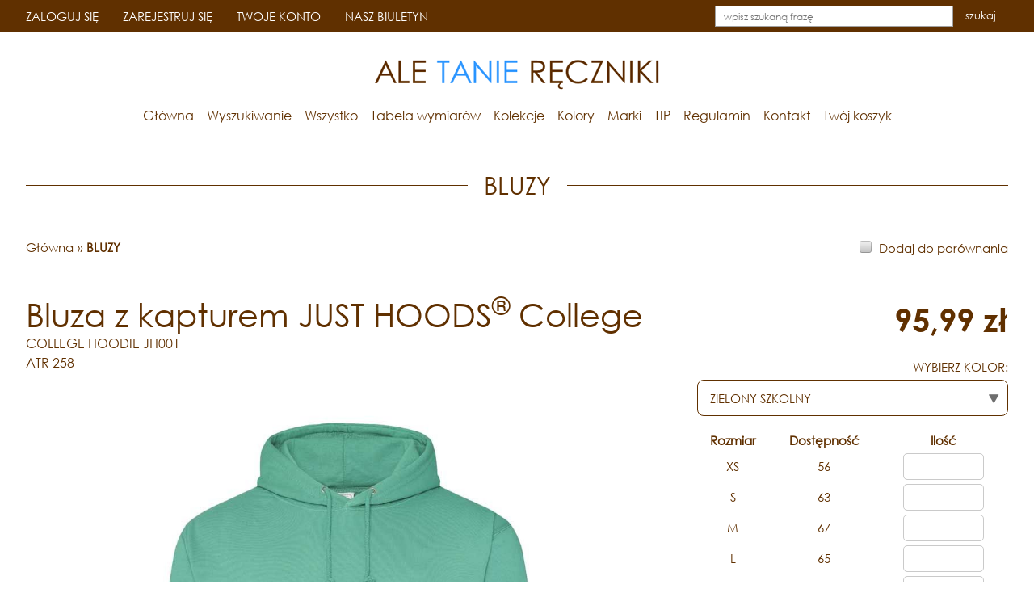

--- FILE ---
content_type: text/html; charset=utf-8
request_url: https://aletaniereczniki.pl/3662-bluza-z-kapturem-just-hoods-college-college-hoodie-jh001
body_size: 11323
content:
<!DOCTYPE HTML>
<html lang="pl">
<head>
	<script id="Cookiebot" src="https://consent.cookiebot.com/uc.js" data-cbid="bfbdde6c-9d85-4e8c-b380-77594f949342" data-blockingmode="auto" type="text/javascript"></script><!-- Google tag (gtag.js) -->
<script async src="https://www.googletagmanager.com/gtag/js?id=G-KQDVW923ZC"></script>
<script>
  window.dataLayer = window.dataLayer || [];
  function gtag(){dataLayer.push(arguments);}
  gtag('js', new Date());

  gtag('config', 'G-KQDVW923ZC');
</script>

<!-- Google tag (gtag.js) -->
<script async src="https://www.googletagmanager.com/gtag/js?id=AW-822490456"></script>
<script>
  window.dataLayer = window.dataLayer || [];
  function gtag(){dataLayer.push(arguments);}
  gtag('js', new Date());

  gtag('config', 'AW-822490456');
</script><!-- Google Tag Manager -->
<script>(function(w,d,s,l,i){w[l]=w[l]||[];w[l].push({'gtm.start':
new Date().getTime(),event:'gtm.js'});var f=d.getElementsByTagName(s)[0],
j=d.createElement(s),dl=l!='dataLayer'?'&l='+l:'';j.async=true;j.src=
'https://www.googletagmanager.com/gtm.js?id='+i+dl;f.parentNode.insertBefore(j,f);
})(window,document,'script','dataLayer','GTM-56HX3X5');</script>
<!-- End Google Tag Manager --><script>gtag("event", "view_item", {
  currency: "PLN",
  value: 95.99,
  items: [
    {
      item_id: "3662",
      item_name: "Bluza z kapturem JUST HOODS&lt;sup&gt;®&lt;/sup&gt; College",
      affiliation: "",
      coupon: "",
      discount: 0,
      index: 0,
      item_brand: "JUST HOODS",
      item_category: "1 KOLOR",
      item_category2: "",
      item_category3: "",
      item_category4: "",
      item_category5: "",
      item_list_id: "",
      item_list_name: "",
      item_variant: "",
      location_id: "",
      price: 95.99,
      quantity: 1
    }
  ]
});</script>
	<title>Bluza z kapturem JUST HOODS® College, kolor ZIELONY SZKOLNY  - aletaniereczniki.pl</title>
	<meta name="description" content="Sklep z ręcznikami - Bluza z kapturem JUST HOODS® College, kolor ZIELONY SZKOLNY - ręczniki, szlafroki, pościel oraz odzież do pracy. Zapraszamy." />
	<meta name="keywords" content="Bluza z kapturem JUST HOODS® College 30L.JH.258" />
	<meta http-equiv="Content-Type" content="text/html; charset=utf-8" />
	<meta name="viewport" content="width=device-width, initial-scale=1.0" />
	<link rel="stylesheet" href="/css/css.php?t=1.111111" type="text/css" />
	<link rel="shortcut icon" href="/favicon.ico" type="image/x-icon" />
	<!--[if lt IE 9]><script src="/js/js.js?t=1.121html5shiv.js"></script><![endif]-->
	<script src="/js/js.js?t=1.121"></script>
	<script>
		jQuery(document).ready(function(){

			jQuery(".fancybox").fancybox();



			$('body').on('mousewheel', function(event) {
				var $instance = $.fancybox.getInstance();
				if($instance)
				{
					if(event.deltaY > 0)
					{
						$instance.next(0);
					}
					else
					{
						$instance.previous(0);
					}
				}
			});

			$.fancybox.defaults.hash = false;

		});
	</script>
	<script src="https://www.google.com/recaptcha/api.js"  async defer ></script>
</head>
<body>

<!-- Google Tag Manager (noscript) -->
<noscript><iframe src=https://www.googletagmanager.com/ns.html?id=GTM-56HX3X5
height="0" width="0" style="display:none;visibility:hidden"></iframe></noscript>
<!-- End Google Tag Manager (noscript) -->

<a href="" class="scroll-btn">&#9650;</a>


<div id="Header-1">
	<div class="wrapper">
		<a href="/" class="logo"><img src="/img/ale-tanie-reczniki.png" alt="aletaniereczniki.pl" title="aletaniereczniki.pl" /></a>
		<a href="" class="z-search-btn"></a>
		<nav id="MainMenu1"></nav>
	</div>
	<div class="z-search-box">
		<div class="wrapper wrapper-1">
			<form action="/" method="post" id="searching">
				<input type="hidden" name="_csrf_token" value="ba094601e945f6db5534a1ead2aecbcb">
				<input type="hidden" name="m" value="szukaj">
				<input type="hidden" name="lang" value="pl">
				<input class="text" type="text" name="fraza" id="fraza" placeholder="wpisz szukaną frazę">
				<button type="submit">szukaj</button>
			</form>
		</div>
	</div>
</div>

<div id="TopFixed">

	<div id="MenuRsp">
		<a href="/" class="logo"><img src="/img/ale-tanie-reczniki.png" alt="aletaniereczniki.pl" title="aletaniereczniki.pl" /></a>
		<div id="ButtonRsp"></div>
		<nav></nav>
	</div>

	<div id="User">
		<div class="wrapper">
			<div class="menu">

<a href="/logowanie">ZALOGUJ SIĘ</a>
<a href="/rejestracja">ZAREJESTRUJ SIĘ</a>
<a href="/twoje-konto">TWOJE KONTO</a>
<a href="/nasz-biuletyn">NASZ BIULETYN</a>
</div>
			<div class="search-box">
				<form action="/" method="post" id="searching">
					<input type="hidden" name="_csrf_token" value="ba094601e945f6db5534a1ead2aecbcb">
					<input type="hidden" name="m" value="szukaj" />
					<input type="hidden" name="lang" value="pl" />
					<input class="text" type="text" name="fraza" id="fraza" placeholder="wpisz szukaną frazę" />
					<button type="submit">szukaj</button>
				</form>
			</div>
		</div>
	</div>

	<header>
		<div class="wrapper">
			<a href="/" class="logo"><img src="/img/ale-tanie-reczniki.png" alt="aletaniereczniki.pl" title="aletaniereczniki.pl" /></a>
			<nav id="MainMenu"><ul><li class=""><a href="/" title="Główna">Główna</a></li><li class=""><a href="/wyszukiwanie" title="Wyszukiwanie">Wyszukiwanie</a></li><li class=""><a href="/wszystko" title="Wszystko">Wszystko</a></li><li class=""><a href="/tabela-wymiarow" title="Tabela wymiarów">Tabela wymiarów</a></li><li class=""><a href="/kolekcje" title="Kolekcje">Kolekcje</a></li><li class=""><a href="/kolory" title="Kolory">Kolory</a></li><li class=""><a href="/producenci" title="Marki">Marki</a></li><li class=""><a href="/odwiedz-nasze-sklepy" title="TIP">TIP</a></li><li class=""><a href="/regulamin" title="Regulamin">Regulamin</a></li><li class=""><a href="/kontakt" title="Kontakt">Kontakt</a></li><li class=" last"><a href="/koszyk" title="Twój koszyk">Twój koszyk</a></li></ul></nav>
		</div>
	</header>

</div>

<div id="MianContent">
	<div class="wrapper wrapper-1">
		<div class="title-1">
			<h2>BLUZY</h2>
		</div>
		<div class="breadcrumb-1"><a href="/" title="Główna">Główna</a><span>&#187;</span><strong>BLUZY</strong></div>
	</div>


	<div class="wrapper wrapper-1">
    <div class="product-content product-content-1">

        <div class="product-porownaj"><div class="doPorownaniaDiv"><input type="checkbox" name="porownaj_3662" id="porownaj_3662" value="3662" class="doPorownania"> <label for="porownaj_3662">Dodaj do porównania</label></div></div>

        <div class="row row-product">

            <!--<div class="col-sm-8 col-xs-12">
              
            </div>
            <div class="col-sm-4 col-xs-12">
                

            </div>-->
            <div class="row">

                <div class="col-sm-8 col-xs-12">
  <h2>Bluza z kapturem JUST HOODS<sup>®</sup> College</h2>
                <h3>COLLEGE HOODIE JH001<br />ATR 258</h3>
                
                    <div class="product-data-box product-data-rwd">


                    <div class="price-1 price-box"> 95,99 zł</div>
                    <div class="clearer"></div>
                    


                                                  
<div class="clearer"></div>
                            
                   
                </div>

                
                
                    
                        <div class="image-1">

                            
                                                    <a href="javascript:void(0)" title="" id="zdjecieGlownefb" onclick="jQuery('.zdjeci'+jQuery('#zdjecieGlowne').attr('class')).trigger('click');"><img src="/img/towarykolory/1/2019_10/258-zsz-6.jpg" alt="" title="" id="zdjecieGlowne" class="e0" /></a></div>
                        
                    
                    <div class="gallery-list">
                        <div class="row">
                            
                                



                                
                                    <div class="col-xs-3">
                                        <a href="/img/towary/1/2019_10/258-1-448.jpg" class="fancybox zdjecie0" title="" data-fancybox="pgaleria"><img src="/img/towary/3/2019_10/258-1-448.jpg" alt="" title="" onmouseover="jQuery('#zdjecieGlowne').attr('src','/img/towary/1/2019_10/258-1-448.jpg');jQuery('#zdjecieGlowne').attr('class','e0');"></a>
                                    </div>

                                    
                                
                                    <div class="col-xs-3">
                                        <a href="/img/towary/1/2019_10/258-2-448.jpg" class="fancybox zdjecie1" title="" data-fancybox="pgaleria"><img src="/img/towary/3/2019_10/258-2-448.jpg" alt="" title="" onmouseover="jQuery('#zdjecieGlowne').attr('src','/img/towary/1/2019_10/258-2-448.jpg');jQuery('#zdjecieGlowne').attr('class','e1');"></a>
                                    </div>

                                    
                                
                                    <div class="col-xs-3">
                                        <a href="/img/towary/1/2019_10/258-3-448.jpg" class="fancybox zdjecie2" title="" data-fancybox="pgaleria"><img src="/img/towary/3/2019_10/258-3-448.jpg" alt="" title="" onmouseover="jQuery('#zdjecieGlowne').attr('src','/img/towary/1/2019_10/258-3-448.jpg');jQuery('#zdjecieGlowne').attr('class','e2');"></a>
                                    </div>

                                    
                                
                                    <div class="col-xs-3">
                                        <a href="/img/towary/1/2019_10/258-4-448.jpg" class="fancybox zdjecie3" title="" data-fancybox="pgaleria"><img src="/img/towary/3/2019_10/258-4-448.jpg" alt="" title="" onmouseover="jQuery('#zdjecieGlowne').attr('src','/img/towary/1/2019_10/258-4-448.jpg');jQuery('#zdjecieGlowne').attr('class','e3');"></a>
                                    </div>

                                    
                                
                                    <div class="col-xs-3">
                                        <a href="/img/towary/1/2019_10/258-5-448.jpg" class="fancybox zdjecie4" title="" data-fancybox="pgaleria"><img src="/img/towary/3/2019_10/258-5-448.jpg" alt="" title="" onmouseover="jQuery('#zdjecieGlowne').attr('src','/img/towary/1/2019_10/258-5-448.jpg');jQuery('#zdjecieGlowne').attr('class','e4');"></a>
                                    </div>

                                    
                                
                                    <div class="col-xs-3">
                                        <a href="/img/towary/1/2019_10/258-6-448.jpg" class="fancybox zdjecie5" title="" data-fancybox="pgaleria"><img src="/img/towary/3/2019_10/258-6-448.jpg" alt="" title="" onmouseover="jQuery('#zdjecieGlowne').attr('src','/img/towary/1/2019_10/258-6-448.jpg');jQuery('#zdjecieGlowne').attr('class','e5');"></a>
                                    </div>

                                    
                                
                                    <div class="col-xs-3">
                                        <a href="/img/towary/1/2019_10/258-7-448.jpg" class="fancybox zdjecie6" title="" data-fancybox="pgaleria"><img src="/img/towary/3/2019_10/258-7-448.jpg" alt="" title="" onmouseover="jQuery('#zdjecieGlowne').attr('src','/img/towary/1/2019_10/258-7-448.jpg');jQuery('#zdjecieGlowne').attr('class','e6');"></a>
                                    </div>

                                    
                                
                                    <div class="col-xs-3">
                                        <a href="/img/towary/1/2019_10/258-8-448.jpg" class="fancybox zdjecie7" title="" data-fancybox="pgaleria"><img src="/img/towary/3/2019_10/258-8-448.jpg" alt="" title="" onmouseover="jQuery('#zdjecieGlowne').attr('src','/img/towary/1/2019_10/258-8-448.jpg');jQuery('#zdjecieGlowne').attr('class','e7');"></a>
                                    </div>

                                    
                                
                                    <div class="col-xs-3">
                                        <a href="/img/towary/1/2019_10/258-9-448.jpg" class="fancybox zdjecie8" title="" data-fancybox="pgaleria"><img src="/img/towary/3/2019_10/258-9-448.jpg" alt="" title="" onmouseover="jQuery('#zdjecieGlowne').attr('src','/img/towary/1/2019_10/258-9-448.jpg');jQuery('#zdjecieGlowne').attr('class','e8');"></a>
                                    </div>

                                    
                                
                                    <div class="col-xs-3">
                                        <a href="/img/towary/1/2019_10/258-10-448.jpg" class="fancybox zdjecie9" title="" data-fancybox="pgaleria"><img src="/img/towary/3/2019_10/258-10-448.jpg" alt="" title="" onmouseover="jQuery('#zdjecieGlowne').attr('src','/img/towary/1/2019_10/258-10-448.jpg');jQuery('#zdjecieGlowne').attr('class','e9');"></a>
                                    </div>

                                    
                                
                                    <div class="col-xs-3">
                                        <a href="/img/towary/1/2019_10/258-11-448.jpg" class="fancybox zdjecie10" title="" data-fancybox="pgaleria"><img src="/img/towary/3/2019_10/258-11-448.jpg" alt="" title="" onmouseover="jQuery('#zdjecieGlowne').attr('src','/img/towary/1/2019_10/258-11-448.jpg');jQuery('#zdjecieGlowne').attr('class','e10');"></a>
                                    </div>

                                    
                                
                                    <div class="col-xs-3">
                                        <a href="/img/towary/1/2019_10/258-12-448.jpg" class="fancybox zdjecie11" title="" data-fancybox="pgaleria"><img src="/img/towary/3/2019_10/258-12-448.jpg" alt="" title="" onmouseover="jQuery('#zdjecieGlowne').attr('src','/img/towary/1/2019_10/258-12-448.jpg');jQuery('#zdjecieGlowne').attr('class','e11');"></a>
                                    </div>

                                    
                                
                                    <div class="col-xs-3">
                                        <a href="/img/towary/1/2019_10/258-13-448.jpg" class="fancybox zdjecie12" title="" data-fancybox="pgaleria"><img src="/img/towary/3/2019_10/258-13-448.jpg" alt="" title="" onmouseover="jQuery('#zdjecieGlowne').attr('src','/img/towary/1/2019_10/258-13-448.jpg');jQuery('#zdjecieGlowne').attr('class','e12');"></a>
                                    </div>

                                    
                                
                                    <div class="col-xs-3">
                                        <a href="/img/towary/1/2019_10/258-14-448.jpg" class="fancybox zdjecie13" title="" data-fancybox="pgaleria"><img src="/img/towary/3/2019_10/258-14-448.jpg" alt="" title="" onmouseover="jQuery('#zdjecieGlowne').attr('src','/img/towary/1/2019_10/258-14-448.jpg');jQuery('#zdjecieGlowne').attr('class','e13');"></a>
                                    </div>

                                    
                                
                                    <div class="col-xs-3">
                                        <a href="/img/towary/1/2019_10/258-15-448.jpg" class="fancybox zdjecie14" title="" data-fancybox="pgaleria"><img src="/img/towary/3/2019_10/258-15-448.jpg" alt="" title="" onmouseover="jQuery('#zdjecieGlowne').attr('src','/img/towary/1/2019_10/258-15-448.jpg');jQuery('#zdjecieGlowne').attr('class','e14');"></a>
                                    </div>

                                    
                                
                            
                            
                                
                                <div class="col-xs-3">
                                    <a href="/img/towarykolory/1/2019_10/258-zsz-6.jpg" class="fancybox zdjecie15" title="" data-fancybox="pgaleria"><img src="/img/towarykolory/3/2019_10/258-zsz-6.jpg" alt="" title="" onmouseover="jQuery('#zdjecieGlowne').attr('src','/img/towarykolory/1/2019_10/258-zsz-6.jpg');jQuery('#zdjecieGlowne').attr('class','e15');"></a>
                                </div>
                                                            
                            
                            


                        </div>
                    </div>



                </div>

                <div class="col-sm-4 col-xs-12">


                <div class="product-data-box product-data-desktop">


                    <div class="price-1 price-box">95,99 zł</div>
                    <div class="clearer"></div>
                    


                                                  
<div class="clearer"></div>
                            
                   
                </div>


<form action="#" method="post" id="formKoszyk" name="formKoszyk">
                                <ul class="form-list-1 form-list-1-1" style="margin-bottom: 0 !important;">
                                    <li>
                                        <label for="kolor">WYBIERZ KOLOR:</label>
                                        <select name="kolor" id="kolor" onchange="pokazPozycjeDoZamowienia($(this),'30L.JH.258')">
                                            <option value="" disabled="disabled">wybierz...</option>

                                            
                                                                                                
                                                    <option value="/3215-bluza-z-kapturem-just-hoods-college-college-hoodie-jh001" >AZALIA</option>

                                                    
                                                
                                                    <option value="/3430-bluza-z-kapturem-just-hoods-college-college-hoodie-jh001" >LAWENDOWY</option>

                                                    
                                                
                                                    <option value="/3614-bluza-z-kapturem-just-hoods-college-college-hoodie-jh001" >TURKUSOWY NASYCONY</option>

                                                    
                                                
                                                    <option value="/3621-bluza-z-kapturem-just-hoods-college-college-hoodie-jh001" >WINO</option>

                                                    
                                                
                                                    <option value="/3635-bluza-z-kapturem-just-hoods-college-college-hoodie-jh001" >ZIELONY IRLANDZKI</option>

                                                    
                                                
                                                    <option value="/3649-bluza-z-kapturem-just-hoods-college-college-hoodie-jh001" >ZIELONY LEŚNY</option>

                                                    
                                                
                                                    <option value="/3656-bluza-z-kapturem-just-hoods-college-college-hoodie-jh001"  selected="selected">ZIELONY SZKOLNY</option>

                                                    
                                                
                                                    <option value="/3663-bluza-z-kapturem-just-hoods-college-college-hoodie-jh001" >ZŁOTY</option>

                                                    
                                                
                                                    <option value="/3670-bluza-z-kapturem-just-hoods-college-college-hoodie-jh001" >ŻÓŁTY PASTELOWY</option>

                                                    
                                                
                                                    <option value="/3291-bluza-z-kapturem-just-hoods-college-college-hoodie-jh001" >CZARNY</option>

                                                    
                                                
                                                    <option value="/3370-bluza-z-kapturem-just-hoods-college-college-hoodie-jh001" >GRAFITOWY</option>

                                                    
                                                
                                                    <option value="/3384-bluza-z-kapturem-just-hoods-college-college-hoodie-jh001" >GRANATOWY</option>

                                                    
                                                
                                                    <option value="/3493-bluza-z-kapturem-just-hoods-college-college-hoodie-jh001" >NIEBIESKI</option>

                                                    
                                                
                                                    <option value="/3591-bluza-z-kapturem-just-hoods-college-college-hoodie-jh001" >SZAFIROWY</option>

                                                    
                                                
                                                    <option value="/3437-bluza-z-kapturem-just-hoods-college-college-hoodie-jh001" >LAZUROWY</option>

                                                    
                                                
                                                    <option value="/3549-bluza-z-kapturem-just-hoods-college-college-hoodie-jh001" >PURPUROWY</option>

                                                    
                                                
                                                    <option value="/3584-bluza-z-kapturem-just-hoods-college-college-hoodie-jh001" >STYLOWY JEANS</option>

                                                    
                                                
                                                    <option value="/3321-bluza-z-kapturem-just-hoods-college-college-hoodie-jh001" >CZERWONY</option>

                                                    
                                                
                                                    <option value="/3528-bluza-z-kapturem-just-hoods-college-college-hoodie-jh001" >POMARAŃCZOWY</option>

                                                    
                                                
                                                    <option value="/3263-bluza-z-kapturem-just-hoods-college-college-hoodie-jh001" >BRZOSKWINIOWY</option>

                                                    
                                                
                                                    <option value="/3270-bluza-z-kapturem-just-hoods-college-college-hoodie-jh001" >BURGUND</option>

                                                    
                                                
                                                    <option value="/3607-bluza-z-kapturem-just-hoods-college-college-hoodie-jh001" >SZMARAGDOWY</option>

                                                    
                                                
                                                    <option value="/3465-bluza-z-kapturem-just-hoods-college-college-hoodie-jh001" >MIĘTOWY</option>

                                                    
                                                
                                                    <option value="/3514-bluza-z-kapturem-just-hoods-college-college-hoodie-jh001" >OLIWKOWY</option>

                                                    
                                                
                                                    <option value="/3284-bluza-z-kapturem-just-hoods-college-college-hoodie-jh001" >BUTELKOWY</option>

                                                    
                                                
                                                    <option value="/3628-bluza-z-kapturem-just-hoods-college-college-hoodie-jh001" >ZIELONY CIEMNY</option>

                                                    
                                                
                                                    <option value="/3563-bluza-z-kapturem-just-hoods-college-college-hoodie-jh001" >SŁONECZNIKOWY</option>

                                                    
                                                
                                                    <option value="/3479-bluza-z-kapturem-just-hoods-college-college-hoodie-jh001" >MUSZTARDOWY</option>

                                                    
                                                
                                                    <option value="/3570-bluza-z-kapturem-just-hoods-college-college-hoodie-jh001" >SREBRNY</option>

                                                    
                                                
                                                    <option value="/3256-bluza-z-kapturem-just-hoods-college-college-hoodie-jh001" >BRĄZOWY JASNY</option>

                                                    
                                                
                                                    <option value="/3598-bluza-z-kapturem-just-hoods-college-college-hoodie-jh001" >SZARY MELANŻ</option>

                                                    
                                                
                                                    <option value="/3577-bluza-z-kapturem-just-hoods-college-college-hoodie-jh001" >STALOWOSZARY</option>

                                                    
                                                
                                                    <option value="/3221-bluza-z-kapturem-just-hoods-college-college-hoodie-jh001" >BEŻOWY</option>

                                                    
                                                
                                                    <option value="/3363-bluza-z-kapturem-just-hoods-college-college-hoodie-jh001" >GORĄCY RÓŻ</option>

                                                    
                                                
                                                    <option value="/3228-bluza-z-kapturem-just-hoods-college-college-hoodie-jh001" >BIAŁY</option>

                                                    
                                                
                                                    <option value="/3235-bluza-z-kapturem-just-hoods-college-college-hoodie-jh001" >BIAŁY MELANŻ</option>

                                                    
                                                
                                                    <option value="/3242-bluza-z-kapturem-just-hoods-college-college-hoodie-jh001" >BŁĘKITNY</option>

                                                    
                                                
                                                    <option value="/3249-bluza-z-kapturem-just-hoods-college-college-hoodie-jh001" >BŁĘKITNY JASNY</option>

                                                    
                                                
                                                    <option value="/3277-bluza-z-kapturem-just-hoods-college-college-hoodie-jh001" >BURGUND PRZYDYMIONY</option>

                                                    
                                                
                                                    <option value="/3300-bluza-z-kapturem-just-hoods-college-college-hoodie-jh001" >CZARNY WYBLAKŁY</option>

                                                    
                                                
                                                    <option value="/3307-bluza-z-kapturem-just-hoods-college-college-hoodie-jh001" >CZEKOLADOWY</option>

                                                    
                                                
                                                    <option value="/3314-bluza-z-kapturem-just-hoods-college-college-hoodie-jh001" >CZERWIEŃ NIEPODLEGŁOŚCI</option>

                                                    
                                                
                                                    <option value="/3328-bluza-z-kapturem-just-hoods-college-college-hoodie-jh001" >CZERWONY CIEMNY</option>

                                                    
                                                
                                                    <option value="/3335-bluza-z-kapturem-just-hoods-college-college-hoodie-jh001" >FIOLETOWY BLADY</option>

                                                    
                                                
                                                    <option value="/3342-bluza-z-kapturem-just-hoods-college-college-hoodie-jh001" >FIOLETOWY SPORTOWY</option>

                                                    
                                                
                                                    <option value="/3349-bluza-z-kapturem-just-hoods-college-college-hoodie-jh001" >FIOLETOWY ZGASZONY</option>

                                                    
                                                
                                                    <option value="/3356-bluza-z-kapturem-just-hoods-college-college-hoodie-jh001" >FUKSJA</option>

                                                    
                                                
                                                    <option value="/3377-bluza-z-kapturem-just-hoods-college-college-hoodie-jh001" >GRAFITOWY MELANŻ</option>

                                                    
                                                
                                                    <option value="/3556-bluza-z-kapturem-just-hoods-college-college-hoodie-jh001" >RÓŻOWY JASNY</option>

                                                    
                                                
                                                    <option value="/3393-bluza-z-kapturem-just-hoods-college-college-hoodie-jh001" >GRANATOWY CIEMNY</option>

                                                    
                                                
                                                    <option value="/3402-bluza-z-kapturem-just-hoods-college-college-hoodie-jh001" >GRANATOWY PRZYDYMIONY</option>

                                                    
                                                
                                                    <option value="/3409-bluza-z-kapturem-just-hoods-college-college-hoodie-jh001" >JABŁKOWY</option>

                                                    
                                                
                                                    <option value="/3416-bluza-z-kapturem-just-hoods-college-college-hoodie-jh001" >KORALOWY SPRANY</option>

                                                    
                                                
                                                    <option value="/3423-bluza-z-kapturem-just-hoods-college-college-hoodie-jh001" >KREMOWY</option>

                                                    
                                                
                                                    <option value="/3444-bluza-z-kapturem-just-hoods-college-college-hoodie-jh001" >LAZUROWY CIEMNY</option>

                                                    
                                                
                                                    <option value="/3451-bluza-z-kapturem-just-hoods-college-college-hoodie-jh001" >MALINOWY</option>

                                                    
                                                
                                                    <option value="/3458-bluza-z-kapturem-just-hoods-college-college-hoodie-jh001" >MALINOWY WYBLAKŁY</option>

                                                    
                                                
                                                    <option value="/3472-bluza-z-kapturem-just-hoods-college-college-hoodie-jh001" >MORSKI CIEMNY</option>

                                                    
                                                
                                                    <option value="/3486-bluza-z-kapturem-just-hoods-college-college-hoodie-jh001" >NASYCONY ZIELONY</option>

                                                    
                                                
                                                    <option value="/3500-bluza-z-kapturem-just-hoods-college-college-hoodie-jh001" >NIEBIESKI LOTNICZY</option>

                                                    
                                                
                                                    <option value="/3507-bluza-z-kapturem-just-hoods-college-college-hoodie-jh001" >OGNISTY</option>

                                                    
                                                
                                                    <option value="/3535-bluza-z-kapturem-just-hoods-college-college-hoodie-jh001" >POMARAŃCZOWY MOCNY</option>

                                                    
                                                
                                                    <option value="/3542-bluza-z-kapturem-just-hoods-college-college-hoodie-jh001" >POMARAŃCZOWY PRZYPALONY</option>

                                                    
                                                
                                                    <option value="/3521-bluza-z-kapturem-just-hoods-college-college-hoodie-jh001" >PIASKOWY</option>

                                                    
                                                
                                            
                                        </select>
                                    </li>
                                </ul>
                                <div id="cartTable"><table class="cartTable">
                                <tr>
                                    <th class="width-1">Rozmiar</th>
                                    <th class="width-2">Dostępność</th>
                                    <th class="width-3">Ilość</th>

                                </tr>
                                <tr>
                                    <td>XS</td><td style="text-align:center;">56</td>
                                    <td style="text-align:right"><input type="text" name="produktIlosc_3656" id="produktIlosc_3656" value="" class="produktIlosc" /></td></tr>
                                <tr>
                                    <td>S</td><td style="text-align:center;">63</td>
                                    <td style="text-align:right"><input type="text" name="produktIlosc_3657" id="produktIlosc_3657" value="" class="produktIlosc" /></td></tr>
                                <tr>
                                    <td>M</td><td style="text-align:center;">67</td>
                                    <td style="text-align:right"><input type="text" name="produktIlosc_3658" id="produktIlosc_3658" value="" class="produktIlosc" /></td></tr>
                                <tr>
                                    <td>L</td><td style="text-align:center;">65</td>
                                    <td style="text-align:right"><input type="text" name="produktIlosc_3659" id="produktIlosc_3659" value="" class="produktIlosc" /></td></tr>
                                <tr>
                                    <td>XL</td><td style="text-align:center;">37</td>
                                    <td style="text-align:right"><input type="text" name="produktIlosc_3660" id="produktIlosc_3660" value="" class="produktIlosc" /></td></tr>
                                <tr>
                                    <td>2XL</td><td style="text-align:center;">50</td>
                                    <td style="text-align:right"><input type="text" name="produktIlosc_3661" id="produktIlosc_3661" value="" class="produktIlosc" /></td></tr>
                                <tr>
                                    <td>3XL</td><td style="text-align:center;">41</td>
                                    <td style="text-align:right"><input type="text" name="produktIlosc_3662" id="produktIlosc_3662" value="" class="produktIlosc" /></td></tr></table><script>

			function dodajWszystkiePozycjeDoKoszyka()
			{
				var poprawny = 0;
				jQuery(".produktIlosc").each(function( index ) {
					var tmp = jQuery(this).attr("id").split("_");
					if(jQuery(this).val() != "" && parseInt(jQuery(this).val()) > 0) poprawny = 1;
					//  && parseInt(jQuery("#dostepne_"+tmp[1]).val()) > 0
				});

				if(poprawny == "1")
				{
					jQuery("#formKoszyk").attr("action","/koszyk,akcja-dodaj");
	            jQuery("#formKoszyk").submit();
				}
				else
				{
					alert("Wprowadź zamawianą ilość produktów.");
				}
			}

        function dodajPozycjeDoKoszyka(towar_ilosc,towar_id)
        {
            var ilosc = parseInt(towar_ilosc);
            if(isInt(ilosc) && ilosc > 0)
            {
                jQuery("#formKoszyk").attr("action","/koszyk,akcja-dodaj,towar-"+towar_id+",ilosc-"+towar_ilosc);
                jQuery("#formKoszyk").submit();
            }
            else
            {
                alert("Podaj poprawną ilość");
            }
        }

        </script></div>

                            </form>

                            <button type="button" class="btn-1" onclick="dodajWszystkiePozycjeDoKoszyka()">DODAJ DO KOSZYKA</button>

                                            <div class="produktZdRozmiary" style="text-align: center"><a href="/img/towary4/1/2019_10/258-r-448.jpg" title="Producent dopuszcza różnice w wymiarach produktu do 3,5%."><img src="/img/towary4/1/2019_10/258-r-448.jpg" alt="Producent dopuszcza różnice w wymiarach produktu do 3,5%." title="Producent dopuszcza różnice w wymiarach produktu do 3,5%."></a></div><div class="f-popup">
                        <a href="" class="f-close">
                            <svg xmlns="http://www.w3.org/2000/svg" viewBox="0 0 24 24"><path d="M12 10.6L6.6 5.2 5.2 6.6l5.4 5.4-5.4 5.4 1.4 1.4 5.4-5.4 5.4 5.4 1.4-1.4-5.4-5.4 5.4-5.4-1.4-1.4-5.4 5.4z"></path></svg>
                        </a>
                        <div class="f-content">
                            <div class="f-flex-box">
                                <div class="f-image">
                                    <img src="/img/towary4/1/2019_10/258-r-448.jpg" alt="Producent dopuszcza różnice w wymiarach produktu do 3,5%." title="Producent dopuszcza różnice w wymiarach produktu do 3,5%.">
                                </div>
                                <div class="f-title">Producent dopuszcza różnice w wymiarach produktu do 3,5%.</div>
                            </div>
                        </div>
                    </div>
                    

                    <div class="product-wrapper">

                        <div class="content-txt">

                            <div class="bz-content-txt-1">

                                <div style="text-align: justify">Męska bluza z&nbsp;kapturem College brytyjskiej marki JUST HOODS<sup>®</sup> jest uszyta z&nbsp;dzianiny bawełnianej z&nbsp;dodatkiem poliestru. Dzianina ma średnią grubość, jej warstwa zewnętrzna jest czysto bawełniana, warstwa wewnętrzna jest szczotkowana. Taka konstrukcja dzianiny zapewnia trwałość, przyjemny dotyk i&nbsp;wygodę noszenia. Bluza ma klasyczną, podwójną kieszeń na brzuchu wyposażoną w&nbsp;wewnętrzny otwór ma poprowadzenie kabla od słuchawek. Kaptur jest zszyty z&nbsp;dwóch warstw dzianiny i&nbsp;ma regulację dopasowania sznurkami w&nbsp;tym samym kolorze, co cała bluza. Rękawy i&nbsp;dół bluzy wykończono szerokimi ściągaczami. Bluza jest dostępna w&nbsp;wielu kolorach i&nbsp;rozmiarach, również w&nbsp;wersjach damskiej i&nbsp;dziecięcej. Ten produkt jest certyfikowany przez WRAP<sup>®</sup>.</div>
                                <br />
                                <div>

                                    
                                </div>
                                <div>

                                    
                                </div>
                                <div>

                                    
                                        <div>Gramatura: 280 g/m<sup>2</sup></div>

                                    
                                </div>
                                <div>

                                    
                                        <div>Skład materiału: 80% bawełna, 20% poliester</div>

                                    
                                </div>
                                <div>

                                    
                                </div>
                                <div>

                                    
                                        <div>Kraj pochodzenia: Pakistan</div>

                                    
                                </div>
                                <div>

                                    
                                        <div>Waga: 712 g</div>

                                    
                                </div>




                                <br />



                                <div class="opisProduktu1"><br />
• bluza męska z&nbsp;kapturem<br />
• bluza jednokolorowa<br />
• swobodny fason<br />
• bardzo duży wybór kolorów i&nbsp;rozmiarów<br />
• dwuwarstwowy kaptur<br />
• kaptur regulowany sznurkami<br />
• kangurza, podwójna kieszeń<br />
• w&nbsp;kieszeni otwór na kabel do słuchawek<br />
• rękawy i&nbsp;dół bluzy ze ściągaczami<br />
• mieszanka bawełny z&nbsp;poliestrem<br />
• dzianina wewnętrznie szczotkowana</div>
                                <br />
                                <div class="opisProduktu2" style="text-align: justify">Marka JUST HOODS<sup>®</sup> należy do brytyjskiej firmy AWDis<sup>®</sup> (All We DO is).</div>

                                <div class="opisProduktu2">
                                    <a href="" class="js-click-gpsr">Informacje o producencie dla potrzeb GPSR.</a>
                                </div>

                                <div class="opisProduktu2 opisProduktu3"></div>


                                <div class="opisProduktu1">



                                </div>

                            </div>

                        
                            <div class="desc-box">
                                <div class="opisProduktu2"></div>
                                <div class="opisProduktu2"><hr />
<p><span style="font-size:20px"><span style="color:#696969">Koszt dostawy na terenie Polski</span></span></p>

<p>14,99 zł - kurier</p>

<p>17,99 zł - kurier z pobraniem</p>

<p>12,99 zł - dostawa do wybranego z mapy punktu DHL</p>

<p>0,00 zł - zamówienie powyżej 300 zł (bez pobrania)</p>

<p><span style="font-size:20px"><span style="color:#696969">Sposoby zapłaty</span></span></p>

<p>Przelew lub karta płatnicza w systemie PayU</p>

<p>Przelew własny (do 5 dni od złożenia zamówienia)</p>

<p>Płatność gotówką kurierowi przy odbiorze przesyłki</p>

<p><span style="font-size:20px"><span style="color:#696969">Czas dostawy</span></span></p>

<p>Standardowo 2 do 4 dni, część produktów może mieć dłuższy czas dostawy.</p>

<p><span style="font-size:20px"><span style="color:#696969">Wymiana lub zwrot</span></span></p>

<p>Do 14 dni, koszt dostarczenia zwracanego produktu ponosi Klient konsument (prawo wymiany lub zwrotu dotyczy tylko konsumentów).</p>

<p><span style="font-size:20px">Zamówienia hurtowe</span></p>

<p>W przypadku zamówień hurtowych rekomendujemy wcześniejsze zamawianie wzorów dla oceny fasonów, materiałów, kolorów i wymiarów.</p>

<p><span style="font-size:20px">Kontakt</span></p>

<p>Szukasz innego produktu? Skontaktuj się z nami: <a href="/kontakt">KONTAKT</a>.</p>

<hr /></div>
                            </div>

                        </div>
                    </div>
                </div>
            </div>
        </div>
    </div>


    <script>

        function pokazPozycjeDoZamowieniaOld(o,nr_kat_skrocony)
        {
            if(o.value != '')
            {
                jQuery("#cartTable").html('<div style="padding:150px 0;text-align:center;"><img src="/img/ajaxLoaderGear.gif" /></div>')
                jQuery.post("/ajax/pokazPozycjeDoZamowienia.php", { kolor: o.value, nr_kat_skrocony: nr_kat_skrocony }, function(data) {
                    jQuery("#cartTable").html(data);
                });
            }
        }

        function pokazPozycjeDoZamowienia(o,nr_kat_skrocony)
        {
            window.location = o.val();
            return false;
        }

    </script>

    <div class="wrapper wrapper-1">
        <div class="product-content">

            
                <div class="title-1">
                    <h2>DOSTĘPNE KOLORY</h2>
                </div>
                <div class="gallery">
                    <ul>
                                                
                            <li><a class="colorSmall fancybox" href="/img/towarykolory/1/2024_11/258-aza-1.jpg" title="AZALIA" data-fancybox="pgaleria2"><img src="/img/towarykolory/3/2024_11/258-aza-1.jpg" alt="AZALIA" title="AZALIA"></a></li>

                            
                        
                            <li><a class="colorSmall fancybox" href="/img/towarykolory/1/2019_10/258-bez.jpg" title="BEŻOWY" data-fancybox="pgaleria2"><img src="/img/towarykolory/3/2019_10/258-bez.jpg" alt="BEŻOWY" title="BEŻOWY"></a></li>

                            
                        
                            <li><a class="colorSmall fancybox" href="/img/towarykolory/1/2019_10/258-bia.jpg" title="BIAŁY" data-fancybox="pgaleria2"><img src="/img/towarykolory/3/2019_10/258-bia.jpg" alt="BIAŁY" title="BIAŁY"></a></li>

                            
                        
                            <li><a class="colorSmall fancybox" href="/img/towarykolory/1/2019_10/258-ash.jpg" title="BIAŁY MELANŻ" data-fancybox="pgaleria2"><img src="/img/towarykolory/3/2019_10/258-ash.jpg" alt="BIAŁY MELANŻ" title="BIAŁY MELANŻ"></a></li>

                            
                        
                            <li><a class="colorSmall fancybox" href="/img/towarykolory/1/2019_10/258-434.jpg" title="BRZOSKWINIOWY" data-fancybox="pgaleria2"><img src="/img/towarykolory/3/2019_10/258-434.jpg" alt="BRZOSKWINIOWY" title="BRZOSKWINIOWY"></a></li>

                            
                        
                            <li><a class="colorSmall fancybox" href="/img/towarykolory/1/2019_10/258-brj.jpg" title="BRĄZOWY JASNY" data-fancybox="pgaleria2"><img src="/img/towarykolory/3/2019_10/258-brj.jpg" alt="BRĄZOWY JASNY" title="BRĄZOWY JASNY"></a></li>

                            
                        
                            <li><a class="colorSmall fancybox" href="/img/towarykolory/1/2019_10/258-448.jpg" title="BURGUND" data-fancybox="pgaleria2"><img src="/img/towarykolory/3/2019_10/258-448.jpg" alt="BURGUND" title="BURGUND"></a></li>

                            
                        
                            <li><a class="colorSmall fancybox" href="/img/towarykolory/1/2019_10/258-bpr.jpg" title="BURGUND PRZYDYMIONY" data-fancybox="pgaleria2"><img src="/img/towarykolory/3/2019_10/258-bpr.jpg" alt="BURGUND PRZYDYMIONY" title="BURGUND PRZYDYMIONY"></a></li>

                            
                        
                            <li><a class="colorSmall fancybox" href="/img/towarykolory/1/2019_10/258-540.jpg" title="BUTELKOWY" data-fancybox="pgaleria2"><img src="/img/towarykolory/3/2019_10/258-540.jpg" alt="BUTELKOWY" title="BUTELKOWY"></a></li>

                            
                        
                            <li><a class="colorSmall fancybox" href="/img/towarykolory/1/2019_10/258-sky.jpg" title="BŁĘKITNY" data-fancybox="pgaleria2"><img src="/img/towarykolory/3/2019_10/258-sky.jpg" alt="BŁĘKITNY" title="BŁĘKITNY"></a></li>

                            
                        
                            <li><a class="colorSmall fancybox" href="/img/towarykolory/1/2019_10/258-skl.jpg" title="BŁĘKITNY JASNY" data-fancybox="pgaleria2"><img src="/img/towarykolory/3/2019_10/258-skl.jpg" alt="BŁĘKITNY JASNY" title="BŁĘKITNY JASNY"></a></li>

                            
                        
                            <li><a class="colorSmall fancybox" href="/img/towarykolory/1/2019_10/258-101.jpg" title="CZARNY" data-fancybox="pgaleria2"><img src="/img/towarykolory/3/2019_10/258-101.jpg" alt="CZARNY" title="CZARNY"></a></li>

                            
                        
                            <li><a class="colorSmall fancybox" href="/img/towarykolory/1/2019_10/258-czw.jpg" title="CZARNY WYBLAKŁY" data-fancybox="pgaleria2"><img src="/img/towarykolory/3/2019_10/258-czw.jpg" alt="CZARNY WYBLAKŁY" title="CZARNY WYBLAKŁY"></a></li>

                            
                        
                            <li><a class="colorSmall fancybox" href="/img/towarykolory/1/2019_10/258-cho.jpg" title="CZEKOLADOWY" data-fancybox="pgaleria2"><img src="/img/towarykolory/3/2019_10/258-cho.jpg" alt="CZEKOLADOWY" title="CZEKOLADOWY"></a></li>

                            
                        
                            <li><a class="colorSmall fancybox" href="/img/towarykolory/1/2019_10/258-cni.jpg" title="CZERWIEŃ NIEPODLEGŁOŚCI" data-fancybox="pgaleria2"><img src="/img/towarykolory/3/2019_10/258-cni.jpg" alt="CZERWIEŃ NIEPODLEGŁOŚCI" title="CZERWIEŃ NIEPODLEGŁOŚCI"></a></li>

                            
                        
                            <li><a class="colorSmall fancybox" href="/img/towarykolory/1/2019_10/258-400.jpg" title="CZERWONY" data-fancybox="pgaleria2"><img src="/img/towarykolory/3/2019_10/258-400.jpg" alt="CZERWONY" title="CZERWONY"></a></li>

                            
                        
                            <li><a class="colorSmall fancybox" href="/img/towarykolory/1/2019_10/258-cci.jpg" title="CZERWONY CIEMNY" data-fancybox="pgaleria2"><img src="/img/towarykolory/3/2019_10/258-cci.jpg" alt="CZERWONY CIEMNY" title="CZERWONY CIEMNY"></a></li>

                            
                        
                            <li><a class="colorSmall fancybox" href="/img/towarykolory/1/2019_10/258-fbl.jpg" title="FIOLETOWY BLADY" data-fancybox="pgaleria2"><img src="/img/towarykolory/3/2019_10/258-fbl.jpg" alt="FIOLETOWY BLADY" title="FIOLETOWY BLADY"></a></li>

                            
                        
                            <li><a class="colorSmall fancybox" href="/img/towarykolory/1/2019_10/258-fsp.jpg" title="FIOLETOWY SPORTOWY" data-fancybox="pgaleria2"><img src="/img/towarykolory/3/2019_10/258-fsp.jpg" alt="FIOLETOWY SPORTOWY" title="FIOLETOWY SPORTOWY"></a></li>

                            
                        
                            <li><a class="colorSmall fancybox" href="/img/towarykolory/1/2019_10/258-fzg.jpg" title="FIOLETOWY ZGASZONY" data-fancybox="pgaleria2"><img src="/img/towarykolory/3/2019_10/258-fzg.jpg" alt="FIOLETOWY ZGASZONY" title="FIOLETOWY ZGASZONY"></a></li>

                            
                        
                            <li><a class="colorSmall fancybox" href="/img/towarykolory/1/2019_10/258-439.jpg" title="FUKSJA" data-fancybox="pgaleria2"><img src="/img/towarykolory/3/2019_10/258-439.jpg" alt="FUKSJA" title="FUKSJA"></a></li>

                            
                        
                            <li><a class="colorSmall fancybox" href="/img/towarykolory/1/2019_10/258-gor.jpg" title="GORĄCY RÓŻ" data-fancybox="pgaleria2"><img src="/img/towarykolory/3/2019_10/258-gor.jpg" alt="GORĄCY RÓŻ" title="GORĄCY RÓŻ"></a></li>

                            
                        
                            <li><a class="colorSmall fancybox" href="/img/towarykolory/1/2019_10/258-131.jpg" title="GRAFITOWY" data-fancybox="pgaleria2"><img src="/img/towarykolory/3/2019_10/258-131.jpg" alt="GRAFITOWY" title="GRAFITOWY"></a></li>

                            
                        
                            <li><a class="colorSmall fancybox" href="/img/towarykolory/1/2019_10/258-chm.jpg" title="GRAFITOWY MELANŻ" data-fancybox="pgaleria2"><img src="/img/towarykolory/3/2019_10/258-chm.jpg" alt="GRAFITOWY MELANŻ" title="GRAFITOWY MELANŻ"></a></li>

                            
                        
                            <li><a class="colorSmall fancybox" href="/img/towarykolory/1/2019_10/258-200.jpg" title="GRANATOWY" data-fancybox="pgaleria2"><img src="/img/towarykolory/3/2019_10/258-200.jpg" alt="GRANATOWY" title="GRANATOWY"></a></li>

                            
                        
                            <li><a class="colorSmall fancybox" href="/img/towarykolory/1/2019_10/258-gci.jpg" title="GRANATOWY CIEMNY" data-fancybox="pgaleria2"><img src="/img/towarykolory/3/2019_10/258-gci.jpg" alt="GRANATOWY CIEMNY" title="GRANATOWY CIEMNY"></a></li>

                            
                        
                            <li><a class="colorSmall fancybox" href="/img/towarykolory/1/2019_10/258-gpr.jpg" title="GRANATOWY PRZYDYMIONY" data-fancybox="pgaleria2"><img src="/img/towarykolory/3/2019_10/258-gpr.jpg" alt="GRANATOWY PRZYDYMIONY" title="GRANATOWY PRZYDYMIONY"></a></li>

                            
                        
                            <li><a class="colorSmall fancybox" href="/img/towarykolory/1/2019_10/258-apg.jpg" title="JABŁKOWY" data-fancybox="pgaleria2"><img src="/img/towarykolory/3/2019_10/258-apg.jpg" alt="JABŁKOWY" title="JABŁKOWY"></a></li>

                            
                        
                            <li><a class="colorSmall fancybox" href="/img/towarykolory/1/2019_10/258-ksp.jpg" title="KORALOWY SPRANY" data-fancybox="pgaleria2"><img src="/img/towarykolory/3/2019_10/258-ksp.jpg" alt="KORALOWY SPRANY" title="KORALOWY SPRANY"></a></li>

                            
                        
                            <li><a class="colorSmall fancybox" href="/img/towarykolory/1/2019_10/258-kre.jpg" title="KREMOWY" data-fancybox="pgaleria2"><img src="/img/towarykolory/3/2019_10/258-kre.jpg" alt="KREMOWY" title="KREMOWY"></a></li>

                            
                        
                            <li><a class="colorSmall fancybox" href="/img/towarykolory/1/2019_10/258-345.jpg" title="LAWENDOWY" data-fancybox="pgaleria2"><img src="/img/towarykolory/3/2019_10/258-345.jpg" alt="LAWENDOWY" title="LAWENDOWY"></a></li>

                            
                        
                            <li><a class="colorSmall fancybox" href="/img/towarykolory/1/2019_10/258-307.jpg" title="LAZUROWY" data-fancybox="pgaleria2"><img src="/img/towarykolory/3/2019_10/258-307.jpg" alt="LAZUROWY" title="LAZUROWY"></a></li>

                            
                        
                            <li><a class="colorSmall fancybox" href="/img/towarykolory/1/2019_10/258-lci.jpg" title="LAZUROWY CIEMNY" data-fancybox="pgaleria2"><img src="/img/towarykolory/3/2019_10/258-lci.jpg" alt="LAZUROWY CIEMNY" title="LAZUROWY CIEMNY"></a></li>

                            
                        
                            <li><a class="colorSmall fancybox" href="/img/towarykolory/1/2019_10/258-mal.jpg" title="MALINOWY" data-fancybox="pgaleria2"><img src="/img/towarykolory/3/2019_10/258-mal.jpg" alt="MALINOWY" title="MALINOWY"></a></li>

                            
                        
                            <li><a class="colorSmall fancybox" href="/img/towarykolory/1/2019_10/258-mwy.jpg" title="MALINOWY WYBLAKŁY" data-fancybox="pgaleria2"><img src="/img/towarykolory/3/2019_10/258-mwy.jpg" alt="MALINOWY WYBLAKŁY" title="MALINOWY WYBLAKŁY"></a></li>

                            
                        
                            <li><a class="colorSmall fancybox" href="/img/towarykolory/1/2019_10/258-514.jpg" title="MIĘTOWY" data-fancybox="pgaleria2"><img src="/img/towarykolory/3/2019_10/258-514.jpg" alt="MIĘTOWY" title="MIĘTOWY"></a></li>

                            
                        
                            <li><a class="colorSmall fancybox" href="/img/towarykolory/1/2019_10/258-mci.jpg" title="MORSKI CIEMNY" data-fancybox="pgaleria2"><img src="/img/towarykolory/3/2019_10/258-mci.jpg" alt="MORSKI CIEMNY" title="MORSKI CIEMNY"></a></li>

                            
                        
                            <li><a class="colorSmall fancybox" href="/img/towarykolory/1/2019_10/258-645.jpg" title="MUSZTARDOWY" data-fancybox="pgaleria2"><img src="/img/towarykolory/3/2019_10/258-645.jpg" alt="MUSZTARDOWY" title="MUSZTARDOWY"></a></li>

                            
                        
                            <li><a class="colorSmall fancybox" href="/img/towarykolory/1/2019_10/258-naz.jpg" title="NASYCONY ZIELONY" data-fancybox="pgaleria2"><img src="/img/towarykolory/3/2019_10/258-naz.jpg" alt="NASYCONY ZIELONY" title="NASYCONY ZIELONY"></a></li>

                            
                        
                            <li><a class="colorSmall fancybox" href="/img/towarykolory/1/2019_10/258-300.jpg" title="NIEBIESKI" data-fancybox="pgaleria2"><img src="/img/towarykolory/3/2019_10/258-300.jpg" alt="NIEBIESKI" title="NIEBIESKI"></a></li>

                            
                        
                            <li><a class="colorSmall fancybox" href="/img/towarykolory/1/2019_10/258-nlo.jpg" title="NIEBIESKI LOTNICZY" data-fancybox="pgaleria2"><img src="/img/towarykolory/3/2019_10/258-nlo.jpg" alt="NIEBIESKI LOTNICZY" title="NIEBIESKI LOTNICZY"></a></li>

                            
                        
                            <li><a class="colorSmall fancybox" href="/img/towarykolory/1/2019_10/258-ogn.jpg" title="OGNISTY" data-fancybox="pgaleria2"><img src="/img/towarykolory/3/2019_10/258-ogn.jpg" alt="OGNISTY" title="OGNISTY"></a></li>

                            
                        
                            <li><a class="colorSmall fancybox" href="/img/towarykolory/1/2019_10/258-530.jpg" title="OLIWKOWY" data-fancybox="pgaleria2"><img src="/img/towarykolory/3/2019_10/258-530.jpg" alt="OLIWKOWY" title="OLIWKOWY"></a></li>

                            
                        
                            <li><a class="colorSmall fancybox" href="/img/towarykolory/1/2019_10/258-741.jpg" title="PIASKOWY" data-fancybox="pgaleria2"><img src="/img/towarykolory/3/2019_10/258-741.jpg" alt="PIASKOWY" title="PIASKOWY"></a></li>

                            
                        
                            <li><a class="colorSmall fancybox" href="/img/towarykolory/1/2019_10/258-410.jpg" title="POMARAŃCZOWY" data-fancybox="pgaleria2"><img src="/img/towarykolory/3/2019_10/258-410.jpg" alt="POMARAŃCZOWY" title="POMARAŃCZOWY"></a></li>

                            
                        
                            <li><a class="colorSmall fancybox" href="/img/towarykolory/1/2019_10/258-pmo.jpg" title="POMARAŃCZOWY MOCNY" data-fancybox="pgaleria2"><img src="/img/towarykolory/3/2019_10/258-pmo.jpg" alt="POMARAŃCZOWY MOCNY" title="POMARAŃCZOWY MOCNY"></a></li>

                            
                        
                            <li><a class="colorSmall fancybox" href="/img/towarykolory/1/2019_10/258-ppr.jpg" title="POMARAŃCZOWY PRZYPALONY" data-fancybox="pgaleria2"><img src="/img/towarykolory/3/2019_10/258-ppr.jpg" alt="POMARAŃCZOWY PRZYPALONY" title="POMARAŃCZOWY PRZYPALONY"></a></li>

                            
                        
                            <li><a class="colorSmall fancybox" href="/img/towarykolory/1/2019_10/258-349.jpg" title="PURPUROWY" data-fancybox="pgaleria2"><img src="/img/towarykolory/3/2019_10/258-349.jpg" alt="PURPUROWY" title="PURPUROWY"></a></li>

                            
                        
                            <li><a class="colorSmall fancybox" href="/img/towarykolory/1/2019_10/258-pdg.jpg" title="RÓŻOWY JASNY" data-fancybox="pgaleria2"><img src="/img/towarykolory/3/2019_10/258-pdg.jpg" alt="RÓŻOWY JASNY" title="RÓŻOWY JASNY"></a></li>

                            
                        
                            <li><a class="colorSmall fancybox" href="/img/towarykolory/1/2019_10/258-714.jpg" title="SREBRNY" data-fancybox="pgaleria2"><img src="/img/towarykolory/3/2019_10/258-714.jpg" alt="SREBRNY" title="SREBRNY"></a></li>

                            
                        
                            <li><a class="colorSmall fancybox" href="/img/towarykolory/1/2019_10/258-ssz.jpg" title="STALOWOSZARY" data-fancybox="pgaleria2"><img src="/img/towarykolory/3/2019_10/258-ssz.jpg" alt="STALOWOSZARY" title="STALOWOSZARY"></a></li>

                            
                        
                            <li><a class="colorSmall fancybox" href="/img/towarykolory/1/2019_10/258-sje.jpg" title="STYLOWY JEANS" data-fancybox="pgaleria2"><img src="/img/towarykolory/3/2019_10/258-sje.jpg" alt="STYLOWY JEANS" title="STYLOWY JEANS"></a></li>

                            
                        
                            <li><a class="colorSmall fancybox" href="/img/towarykolory/1/2019_10/258-301.jpg" title="SZAFIROWY" data-fancybox="pgaleria2"><img src="/img/towarykolory/3/2019_10/258-301.jpg" alt="SZAFIROWY" title="SZAFIROWY"></a></li>

                            
                        
                            <li><a class="colorSmall fancybox" href="/img/towarykolory/1/2019_10/258-grm.jpg" title="SZARY MELANŻ" data-fancybox="pgaleria2"><img src="/img/towarykolory/3/2019_10/258-grm.jpg" alt="SZARY MELANŻ" title="SZARY MELANŻ"></a></li>

                            
                        
                            <li><a class="colorSmall fancybox" href="/img/towarykolory/1/2019_10/258-505.jpg" title="SZMARAGDOWY" data-fancybox="pgaleria2"><img src="/img/towarykolory/3/2019_10/258-505.jpg" alt="SZMARAGDOWY" title="SZMARAGDOWY"></a></li>

                            
                        
                            <li><a class="colorSmall fancybox" href="/img/towarykolory/1/2019_10/258-601.jpg" title="SŁONECZNIKOWY" data-fancybox="pgaleria2"><img src="/img/towarykolory/3/2019_10/258-601.jpg" alt="SŁONECZNIKOWY" title="SŁONECZNIKOWY"></a></li>

                            
                        
                            <li><a class="colorSmall fancybox" href="/img/towarykolory/1/2019_10/258-tna.jpg" title="TURKUSOWY NASYCONY" data-fancybox="pgaleria2"><img src="/img/towarykolory/3/2019_10/258-tna.jpg" alt="TURKUSOWY NASYCONY" title="TURKUSOWY NASYCONY"></a></li>

                            
                        
                            <li><a class="colorSmall fancybox" href="/img/towarykolory/1/2019_10/258-vin.jpg" title="WINO" data-fancybox="pgaleria2"><img src="/img/towarykolory/3/2019_10/258-vin.jpg" alt="WINO" title="WINO"></a></li>

                            
                        
                            <li><a class="colorSmall fancybox" href="/img/towarykolory/1/2019_10/258-542.jpg" title="ZIELONY CIEMNY" data-fancybox="pgaleria2"><img src="/img/towarykolory/3/2019_10/258-542.jpg" alt="ZIELONY CIEMNY" title="ZIELONY CIEMNY"></a></li>

                            
                        
                            <li><a class="colorSmall fancybox" href="/img/towarykolory/1/2019_10/258-irz.jpg" title="ZIELONY IRLANDZKI" data-fancybox="pgaleria2"><img src="/img/towarykolory/3/2019_10/258-irz.jpg" alt="ZIELONY IRLANDZKI" title="ZIELONY IRLANDZKI"></a></li>

                            
                        
                            <li><a class="colorSmall fancybox" href="/img/towarykolory/1/2019_10/258-zil.jpg" title="ZIELONY LEŚNY" data-fancybox="pgaleria2"><img src="/img/towarykolory/3/2019_10/258-zil.jpg" alt="ZIELONY LEŚNY" title="ZIELONY LEŚNY"></a></li>

                            
                        
                            <li><a class="colorSmall fancybox" href="/img/towarykolory/1/2019_10/258-zsz.jpg" title="ZIELONY SZKOLNY" data-fancybox="pgaleria2"><img src="/img/towarykolory/3/2019_10/258-zsz.jpg" alt="ZIELONY SZKOLNY" title="ZIELONY SZKOLNY"></a></li>

                            
                        
                            <li><a class="colorSmall fancybox" href="/img/towarykolory/1/2019_10/258-gol.jpg" title="ZŁOTY" data-fancybox="pgaleria2"><img src="/img/towarykolory/3/2019_10/258-gol.jpg" alt="ZŁOTY" title="ZŁOTY"></a></li>

                            
                        
                            <li><a class="colorSmall fancybox" href="/img/towarykolory/1/2019_10/258-zpa.jpg" title="ŻÓŁTY PASTELOWY" data-fancybox="pgaleria2"><img src="/img/towarykolory/3/2019_10/258-zpa.jpg" alt="ŻÓŁTY PASTELOWY" title="ŻÓŁTY PASTELOWY"></a></li>

                            
                                            </ul>
                </div>

            
            
            

            
            

            
            
                <div class="title-1">
                    <h2>280 g/m<sup>2</sup></h2>
                </div>
                <div class="gallery">
                    <ul>
                                                
                            <li>
                                <a title="Gościnny ręcznik szybkoschnący TOWEL CITY&lt;sup&gt;®&lt;/sup&gt;" href="/goscinny-recznik-szybkoschnacy-towel-city-microfibre-guest-towel-tc016">
                                <span class="image">
                                                                            <img src="/img/towary/3/2019_10/043-1.jpg" alt="" title="">
                                                                    </span>

                                    <span class="name">Gościnny ręcznik szybkoschnący TOWEL CITY<sup>®</sup></span>


                                    <span class="price">12,19 zł </span>
                                </a>
                            </li>

                            
                        
                            <li>
                                <a title="Mały szybkoschnący ręcznik turystyczny LINOTEX&lt;sup&gt;®&lt;/sup&gt;" href="/4613-maly-szybkoschnacy-recznik-turystyczny-linotex-sport-towel-te-20-08">
                                <span class="image">
                                                                            <img src="/img/towary/3/2019_11/141-1-1.jpg" alt="" title="">
                                                                    </span>

                                    <span class="name">Mały szybkoschnący ręcznik turystyczny LINOTEX<sup>®</sup></span>


                                    <span class="price">15,69 zł </span>
                                </a>
                            </li>

                            
                        
                            <li>
                                <a title="Szybkoschnący ręcznik golfowy TOWEL CITY&lt;sup&gt;®&lt;/sup&gt;" href="/szybkoschnacy-recznik-golfowy-towel-city-microfiber-golf-towel-tc019">
                                <span class="image">
                                                                            <img src="/img/towary/3/2022_09/412-1.jpg" alt="" title="">
                                                                    </span>

                                    <span class="name">Szybkoschnący ręcznik golfowy TOWEL CITY<sup>®</sup></span>


                                    <span class="price">16,89 zł </span>
                                </a>
                            </li>

                            
                        
                            <li>
                                <a title="Szybkoschnący ręcznik sportowy TOWEL CITY&lt;sup&gt;®&lt;/sup&gt;" href="/szybkoschnacy-recznik-sportowy-towel-city-microfibre-sports-towel-tc017">
                                <span class="image">
                                                                            <img src="/img/towary/3/2019_10/044-1.jpg" alt="" title="">
                                                                    </span>

                                    <span class="name">Szybkoschnący ręcznik sportowy TOWEL CITY<sup>®</sup></span>


                                    <span class="price">17,89 zł </span>
                                </a>
                            </li>

                            
                        
                            <li>
                                <a title="Duży szybkoschnący ręcznik turystyczny LINOTEX&lt;sup&gt;®&lt;/sup&gt;" href="/4617-duzy-szybkoschnacy-recznik-turystyczny-linotex-sport-towel-te-20-09">
                                <span class="image">
                                                                            <img src="/img/towary/3/2019_11/142-1-2.jpg" alt="" title="">
                                                                    </span>

                                    <span class="name">Duży szybkoschnący ręcznik turystyczny LINOTEX<sup>®</sup></span>


                                    <span class="price">26,29 zł </span>
                                </a>
                            </li>

                            
                        
                            <li>
                                <a title="Szybkoschnący ręcznik kąpielowy TOWEL CITY&lt;sup&gt;®&lt;/sup&gt;" href="/szybkoschnacy-recznik-kapielowy-towel-city-microfibre-bath-towel-tc018">
                                <span class="image">
                                                                            <img src="/img/towary/3/2019_10/045-1.jpg" alt="" title="">
                                                                    </span>

                                    <span class="name">Szybkoschnący ręcznik kąpielowy TOWEL CITY<sup>®</sup></span>


                                    <span class="price">33,99 zł </span>
                                </a>
                            </li>

                            
                        
                            <li>
                                <a title="Męskie spodnie dresowe FRUIT OF THE LOOM&lt;sup&gt;®&lt;/sup&gt;" href="/meskie-spodnie-dresowe-fruit-of-the-loom-lightweight-jog-pants-64-038-0">
                                <span class="image">
                                                                            <img src="/img/towary/3/2019_10/261-1.jpg" alt="" title="">
                                                                    </span>

                                    <span class="name">Męskie spodnie dresowe FRUIT OF THE LOOM<sup>®</sup></span>


                                    <span class="price">61,99 zł </span>
                                </a>
                            </li>

                            
                        
                            <li>
                                <a title="Damska kamizelka polarowa KARIBAN&lt;sup&gt;®&lt;/sup&gt; Melodie" href="/damska-kamizelka-polarowa-kariban-melodie-melodie-ladies-micro-fleece-gilet-k906">
                                <span class="image">
                                                                            <img src="/img/towary/3/2019_10/264-1.jpg" alt="" title="">
                                                                    </span>

                                    <span class="name">Damska kamizelka polarowa KARIBAN<sup>®</sup> Melodie</span>


                                    <span class="price">71,99 zł </span>
                                </a>
                            </li>

                            
                        
                            <li>
                                <a title="Damska bluza polarowa KARIBAN&lt;sup&gt;®&lt;/sup&gt; Maureen" href="/damska-bluza-polarowa-kariban-maureen-maureen-ladies-full-zip-microfleece-jacket-k907">
                                <span class="image">
                                                                            <img src="/img/towary/3/2022_09/411-1.jpg" alt="" title="">
                                                                    </span>

                                    <span class="name">Damska bluza polarowa KARIBAN<sup>®</sup> Maureen</span>


                                    <span class="price">75,99 zł </span>
                                </a>
                            </li>

                            
                        
                            <li>
                                <a title="Dziecięca bluza z kapturem JUST HOODS&lt;sup&gt;®&lt;/sup&gt;" href="/dziecieca-bluza-z-kapturem-just-hoods-kids-hoodie-jh001j">
                                <span class="image">
                                                                            <img src="/img/towary/3/2019_10/260-1.jpg" alt="" title="">
                                                                    </span>

                                    <span class="name">Dziecięca bluza z kapturem JUST HOODS<sup>®</sup></span>


                                    <span class="price">79,99 zł </span>
                                </a>
                            </li>

                            
                        
                            <li>
                                <a title="Damska bluza z kapturem JUST HOODS&lt;sup&gt;®&lt;/sup&gt; College" href="/damska-bluza-z-kapturem-just-hoods-college-girlie-college-hoodie-jh001f">
                                <span class="image">
                                                                            <img src="/img/towary/3/2019_10/259-2.jpg" alt="" title="">
                                                                    </span>

                                    <span class="name">Damska bluza z kapturem JUST HOODS<sup>®</sup> College</span>


                                    <span class="price">79,99 zł </span>
                                </a>
                            </li>

                            
                        
                            <li>
                                <a title="Bluza z kapturem JUST HOODS&lt;sup&gt;®&lt;/sup&gt; College" href="/bluza-z-kapturem-just-hoods-college-college-hoodie-jh001">
                                <span class="image">
                                                                            <img src="/img/towary/3/2024_11/258-1.jpg" alt="" title="">
                                                                    </span>

                                    <span class="name">Bluza z kapturem JUST HOODS<sup>®</sup> College</span>


                                    <span class="price">95,99 zł </span>
                                </a>
                            </li>

                            
                        
                            <li>
                                <a title="Pajacyk dresowy LARKWOOD&lt;sup&gt;®&lt;/sup&gt; dla małego dziecka" href="/pajacyk-dresowy-larkwood-dla-malego-dziecka-all-in-one-fleece-lw070">
                                <span class="image">
                                                                            <img src="/img/towary/3/2021_07/222-1.jpg" alt="" title="">
                                                                    </span>

                                    <span class="name">Pajacyk dresowy LARKWOOD<sup>®</sup> dla małego dziecka</span>


                                    <span class="price">114,99 zł </span>
                                </a>
                            </li>

                            
                        
                            <li>
                                <a title="Koc pluszowy LINOTEX&lt;sup&gt;®&lt;/sup&gt;" href="/4663-koc-pluszowy-linotex-flannel-blanket-te-15-21">
                                <span class="image">
                                                                            <img src="/img/towary/3/2022_01/173-1-1.jpg" alt="" title="">
                                                                    </span>

                                    <span class="name">Koc pluszowy LINOTEX<sup>®</sup></span>


                                    <span class="price">134,99 zł </span>
                                </a>
                            </li>

                            
                        
                            <li>
                                <a title="Szybkoschnące ponczo kąpielowe TOWEL CITY&lt;sup&gt;®&lt;/sup&gt; dla dzieci" href="/szybkoschnace-ponczo-kapielowe-towel-city-dla-dzieci-kids-towelling-poncho-tc0811">
                                <span class="image">
                                                                            <img src="/img/towary/3/2025_07/442-1.jpg" alt="" title="">
                                                                    </span>

                                    <span class="name">Szybkoschnące ponczo kąpielowe TOWEL CITY<sup>®</sup> dla dzieci</span>


                                    <span class="price">164,99 zł </span>
                                </a>
                            </li>

                            
                        
                            <li>
                                <a title="Jednoczęściowy dziecięcy dres bawełniany SKINNIFIT&lt;sup&gt;®&lt;/sup&gt;" href="/jednoczesciowy-dzieciecy-dres-bawelniany-skinnifit-kids-all-in-one-sm470">
                                <span class="image">
                                                                            <img src="/img/towary/3/2025_01/220-1.jpg" alt="" title="">
                                                                    </span>

                                    <span class="name">Jednoczęściowy dziecięcy dres bawełniany SKINNIFIT<sup>®</sup></span>


                                    <span class="price">174,99 zł </span>
                                </a>
                            </li>

                            
                        
                            <li>
                                <a title="Szybkoschnące ponczo kąpielowe TOWEL CITY&lt;sup&gt;®&lt;/sup&gt;" href="/szybkoschnace-ponczo-kapielowe-towel-city-adults-towelling-poncho-tc0810">
                                <span class="image">
                                                                            <img src="/img/towary/3/2025_07/441-1.jpg" alt="" title="">
                                                                    </span>

                                    <span class="name">Szybkoschnące ponczo kąpielowe TOWEL CITY<sup>®</sup></span>


                                    <span class="price">189,99 zł </span>
                                </a>
                            </li>

                            
                        
                            <li>
                                <a title="Dres jednoczęściowy SKINNIFIT&lt;sup&gt;®&lt;/sup&gt; unisex" href="/dres-jednoczesciowy-skinnifit-unisex-unisex-all-in-one-sf470">
                                <span class="image">
                                                                            <img src="/img/towary/3/2019_10/280-1.jpg" alt="" title="">
                                                                    </span>

                                    <span class="name">Dres jednoczęściowy SKINNIFIT<sup>®</sup> unisex</span>


                                    <span class="price">229,99 zł </span>
                                </a>
                            </li>

                            
                                            </ul>
                </div>

            
            
                <div class="title-1">
                    <h2>PRODUKTY PODOBNE</h2>
                </div>
                <div class="gallery">
                    <ul>
                                                
                            <li>
                                <a title="Damska bluza z kapturem JUST HOODS&lt;sup&gt;®&lt;/sup&gt; College" href="/damska-bluza-z-kapturem-just-hoods-college-girlie-college-hoodie-jh001f">
                                <span class="image">
                                                                            <img src="/img/towary/3/2019_10/259-2.jpg" alt="" title="">
                                                                    </span>

                                    <span class="name">Damska bluza z kapturem JUST HOODS<sup>®</sup> College</span>


                                    <span class="price">79,99 zł </span>
                                </a>
                            </li>

                            
                        
                            <li>
                                <a title="Dziecięca bluza z kapturem JUST HOODS&lt;sup&gt;®&lt;/sup&gt;" href="/dziecieca-bluza-z-kapturem-just-hoods-kids-hoodie-jh001j">
                                <span class="image">
                                                                            <img src="/img/towary/3/2019_10/260-1.jpg" alt="" title="">
                                                                    </span>

                                    <span class="name">Dziecięca bluza z kapturem JUST HOODS<sup>®</sup></span>


                                    <span class="price">79,99 zł </span>
                                </a>
                            </li>

                            
                        
                            <li>
                                <a title="Bluza z kapturem JUST HOODS&lt;sup&gt;®&lt;/sup&gt; College" href="/bluza-z-kapturem-just-hoods-college-college-hoodie-jh001">
                                <span class="image">
                                                                            <img src="/img/towary/3/2024_11/258-1.jpg" alt="" title="">
                                                                    </span>

                                    <span class="name">Bluza z kapturem JUST HOODS<sup>®</sup> College</span>


                                    <span class="price">95,99 zł </span>
                                </a>
                            </li>

                            
                                            </ul>
                </div>

            
        </div>
    </div>

    <div class="f-popup f-popup-gpsr">
        <div class="f-content">
            <div class="fff-text">
                <a href="" class="f-close fff-close"><span>&#215;</span></a>
                <p>Nazwa producenta:</p>

<p>AWDis Ltd</p>

<p>[Just Hoods®, Just Cool®, Just Ts®, Just Polos®, écologie®, So Denim®]</p>

<p> </p>

<p>Adres w Unii Europejskiej:</p>

<p>Norty B.V.</p>

<p>Kingsfordweg 151</p>

<p>1043 GR Amsterdam</p>

<p>The Netherlands</p>

<p> </p>

<p>Adres korporacyjny:</p>

<p>AWDis Ltd</p>

<p>35 Beaufort Court</p>

<p>Admirals Way South Quay Waterside</p>

<p>London E14 9XL</p>

<p>UK</p>

<p> </p>

<p>Kontakt w sprawie bezpieczeństwa produktu:</p>

<p>gpsr@tekstylia-i-piksele.pl</p>
            </div>
        </div>
    </div>
</div>

<footer>

	<div class="wrapper wrapper-1">
		<div class="row">
			<div class="column">
				<div class="f-title">SKONTAKTUJ SIĘ Z NAMI</div>
               <p>Mail:<br><a href="mailto:bok@aletaniereczniki.pl">bok@aletaniereczniki.pl</a></p>
                    <p>Formularz kontaktowy:<br><a href="https://aletaniereczniki.pl/kontakt" target="_blank">KONTAKT</a></p>
                    <p>Adres:<br>Tekstylia i Piksele – Sportowe Stroje, ul. Sienkiewicza 85/87 lok. 9.01, 90-057 Łódź</p>
                    <p>Telefon (dni robocze: 9:00-14:00):<br>663 333 049</p>
			</div>
			<div class="column">
                <div class="f-title">STREFA KLIENTA</div>

                    <nav><ul><li><a href="/koszyk" title="Koszyk">Koszyk</a></li><li><a href="/logowanie" title="Logowanie">Logowanie</a></li><li><a href="/rejestracja" title="Rejestracja">Rejestracja</a></li><li><a href="/twoje-konto" title="Konto klienta">Konto klienta</a></li><li><a href="/strefa-klienta/dostawa-i-platnosc" title="Dostawa i płatność">Dostawa i płatność</a></li><li><a href="/wymiana-i-zwrot-stopka" title="Wymiana">Wymiana</a></li><li><a href="/zwroty" title="Zwrot">Zwrot</a></li></ul></nav>

            </div><div class="column">
                <div class="f-title">OFERTY SPECJALNE</div>

                    <nav><ul><li><a href="/nowosci" title="Nowości">Nowości</a></li><li><a href="/promocje" title="Promocje">Promocje</a></li><li><a href="/wyprzedaze" title="Wyprzedaże">Wyprzedaże</a></li></ul></nav>

            </div><div class="column">
                <div class="f-title">SPOSOBY WYSZUKIWANIA</div>

                    <nav><ul><li><a href="/wyszukiwanie" title="Wyszukiwanie">Wyszukiwanie</a></li><li><a href="/kolory" title="Kolory">Kolory</a></li><li><a href="/kolekcje" title="Kolekcje">Kolekcje</a></li><li><a href="/tabela-wymiarow" title="Tabela ręczników">Tabela ręczników</a></li><li><a href="/mapa-serwisu" title="Mapa serwisu">Mapa serwisu</a></li><li>&nbsp;</li></ul></nav><form action="/" method="post" id="searching2">
<input type="hidden" name="_csrf_token" value="ba094601e945f6db5534a1ead2aecbcb">
                    <input type="hidden" name="m" value="szukaj">
                    <input type="hidden" name="lang" value="pl">


                <div class="f-input-box">
                    <input type="text" name="fraza" id="fraza2" placeholder="wpisz szukaną frazę">
                    <button type="submit">szukaj</button>
                </div></form>

            </div><div class="column">
                <div class="f-title">INFORMACJE OD NAS</div>

                    <nav><ul><li><a href="/aktualnosci" title="Aktualności">Aktualności</a></li><li><a href="/regulamin" title="Regulamin">Regulamin</a></li><li><a href="/polityka-prywatnosci-rodo" title="Polityka prywatności RODO">Polityka prywatności RODO</a></li></ul></nav><div class="f-social"></div>

            </div><div class="column">
                <div class="f-title">ODWIEDŹ NASZE SKLEPY</div>

                    <nav><ul><li><a href="http://odziezturystyczna.pl" title="odziezturystyczna.pl" target="_blank">odziezturystyczna.pl</a></li><li><a href="https://wyprzedazodziezy.pl/" title="wyprzedazodziezy.pl" target="_blank">wyprzedazodziezy.pl</a></li><li><a href="http://kolorybawelny.pl" title="kolorybawelny.pl" target="_blank">kolorybawelny.pl</a></li><li><a href="https://aletanietorby.pl" title="aletanietorby.pl" target="_blank">aletanietorby.pl</a></li></ul></nav>

            </div>
		</div>
		<div class="copyright">2019-2024 © Tekstylia i Piksele</div>
	</div>
</footer>

</body>
</html>

--- FILE ---
content_type: application/x-javascript
request_url: https://consentcdn.cookiebot.com/consentconfig/bfbdde6c-9d85-4e8c-b380-77594f949342/aletaniereczniki.pl/configuration.js
body_size: 112
content:
CookieConsent.configuration.tags.push({id:189624306,type:"script",tagID:"",innerHash:"",outerHash:"",tagHash:"14588316472235",url:"https://consent.cookiebot.com/uc.js",resolvedUrl:"https://consent.cookiebot.com/uc.js",cat:[1]});CookieConsent.configuration.tags.push({id:189624307,type:"script",tagID:"",innerHash:"",outerHash:"",tagHash:"3557377934516",url:"https://www.googletagmanager.com/gtag/js?id=G-KQDVW923ZC",resolvedUrl:"https://www.googletagmanager.com/gtag/js?id=G-KQDVW923ZC",cat:[4]});CookieConsent.configuration.tags.push({id:189624308,type:"script",tagID:"",innerHash:"",outerHash:"",tagHash:"1777797669385",url:"https://www.googletagmanager.com/gtag/js?id=AW-822490456",resolvedUrl:"https://www.googletagmanager.com/gtag/js?id=AW-822490456",cat:[4]});CookieConsent.configuration.tags.push({id:189624309,type:"script",tagID:"",innerHash:"",outerHash:"",tagHash:"14983617481024",url:"https://www.google.com/recaptcha/api.js",resolvedUrl:"https://www.google.com/recaptcha/api.js",cat:[1]});